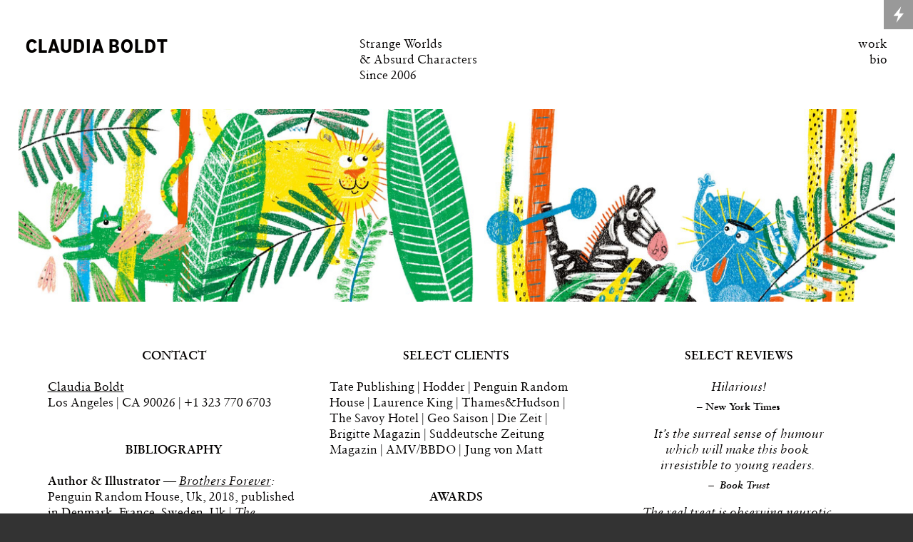

--- FILE ---
content_type: text/html; charset=UTF-8
request_url: https://claudiaboldt.com/bio
body_size: 10308
content:
<!doctype html>
<html lang="en" data-predefined-style="true" data-css-presets="true">
	<head>
		<title>Claudia Boldt</title>

		<meta name="ROBOTS" content="INDEX,FOLLOW">		
		<meta name="description" content="Claudia Boldt 
Author  Illustrator  Teacher  Art director">
		<meta http-equiv="Content-Type" content="text/html; charset=utf-8">
		<meta http-equiv="X-UA-Compatible" content="IE=edge,chrome=1">
		<meta name="viewport" content="initial-scale=1.0, maximum-scale=1.0, user-scalable=no">
				<!-- Twitter Cards -->
		<meta name="twitter:card" content="summary_large_image">
		<meta name="twitter:title" content="Claudia Boldt" />
		<meta name="twitter:description" content="Claudia Boldt 
Author  Illustrator  Teacher  Art director" />
		<meta name="twitter:image" content="https://cortex.persona.co/i/0368ccfe4affef125a14cd7851e74af958ccc205bdf0ac8019abdb4cee778375/social_1460410703.jpg" />

		<!-- Open Graph -->
		<meta property="og:locale" content="en_US" />
		<meta property="og:title" content="Claudia Boldt" />
		<meta property="og:description" content="Claudia Boldt 
Author  Illustrator  Teacher  Art director" />
		<meta property="og:url" content="http://claudiaboldt.com"/>
		<meta property="og:image" content="https://cortex.persona.co/i/0368ccfe4affef125a14cd7851e74af958ccc205bdf0ac8019abdb4cee778375/social_1460410703.jpg" />
		<meta property="og:type" content="website"/>

		

		<link href="//payload.persona.co/favicon/favicon.ico" rel="shortcut icon">
		<link href="/rss" rel="alternate" type="application/rss+xml" title="Claudia Boldt feed">

		<link href="/type/css?family=Sabon:n4,i4,n7,i7|BureauGrotCondensed:n7,n4&21.6.8&" id="" rel="stylesheet" type="text/css" />
<link href="/stylesheet?21.6.8&1537823846" id="member_stylesheet" rel="stylesheet" type="text/css" />
<link href="/_jsapps/api/_css/global.css?21.6.8&" id="" rel="stylesheet" type="text/css" />
<script type="text/json" data-set="defaults">{"route_name":"index","current_offset":0,"current_page":1,"cargo_url":"claudiaboldt","is_domain":true,"is_mobile":false,"is_tablet":false,"is_phone":false,"api_path":"\/\/claudiaboldt.com\/_api","is_editor":false,"route":null,"network":"Persona","is_direct_link":true,"total_projects":"0","join_muid":"2","squeeze_id":"1478926760684415766061974947077562368","design_name":"persona","template_basename":"design"}</script>
<script type="text/json" data-set="DisplayOptions">{"user_id":11139,"pagination_count":24,"header_link_to_index":true,"header_2x":false,"total_projects":0,"thumb_size":{"w":"200","h":"134"},"image_width":1500,"pages_do_not_paginate":false,"following_link_in_nav":true,"tags_in_thumb":true,"title_in_thumb":true,"view_count_in_project":true,"title_in_project":true,"footer_in_project":true,"pages_in_text_nav":true,"projects_in_text_nav":false,"use_sets":null,"sets_open_by_default":null,"sets_can_toggle":null,"sets_one_at_a_time":null,"use_set_links":null,"sets_are_clickable":null,"set_links_position":null,"disable_project_scroll":false,"recent_project_as_start":false,"excerpt_in_thumb":false,"thumbs_below_projects":true,"thumbs_below_pages":false,"lightbox_view":true,"slide_transition":"fade","slide_transition_duration":0.4,"slide_auto_play":{"enabled":false,"delay":"1"},"slide_text_nav":{"enabled":true,"prev":"Previous","slash":"\/","next":"Next image","number_enabled":true,"number_style":"parentheses"},"slide_nav_position":"top","slide_image_position":{"center":true,"responsive":false},"slide_thumbnails":{"enabled":false,"position":"bottom"},"slide_default_thumbs":false,"slide_toggle_thumb_link":{"enabled":true,"title":"Thumbnails"},"resource_url":null,"sticky_pages":null,"slideshow_responsive":false,"slideshow_thumbnails_header":true,"layout_options":{"content_position":"center_cover","content_width":"100","content_margin":"5","main_margin":"2.5","text_alignment":"text_center","vertical_position":"vertical_top","bgcolor":"transparent","WebFontConfig":{"Persona":{"families":{"Sabon":{"variants":["n4","i4","n7","i7"]},"Bureau Grot Condensed":{"variants":["n7","n4"]}}}},"links_orientation":"links_horizontal","viewport_size":"phone","mobile_zoom":"22","mobile_view":"desktop","mobile_padding":"-7.5","mobile_formatting":false,"width_unit":"%","subpagebg":"transparent","lightbox_view":true},"element_sort":{"no-group":[{"name":"Navigation","isActive":true},{"name":"Header Text","isActive":true},{"name":"Content","isActive":true},{"name":"Header Image","isActive":false}]}}</script>
<script type="text/json" data-set="Site">{"id":"11139","direct_link":"http:\/\/claudiaboldt.com","display_url":"claudiaboldt.com","site_url":"claudiaboldt","following_url":"http:\/\/claudiaboldt.com\/following","website_title":"Claudia Boldt","meta_tags":"","meta_description":"","meta_head":"","start_project_id":"287924","css_url":"\/stylesheet","rss_url":"\/rss","js_url":"\/javascript\/claudiaboldt","asset_path":"\/\/assets.cdn.persona.co\/2\/1478926760684415766061974947077562368","favicon_url":"\/\/payload.persona.co\/favicon\/favicon.ico","home_url":"https:\/\/persona.co","profile_url":"\/\/payload.persona.co\/assets\/images\/default-avatar.png","profile_width":0,"profile_height":0,"social_image_url":"https:\/\/cortex.persona.co\/i\/0368ccfe4affef125a14cd7851e74af958ccc205bdf0ac8019abdb4cee778375\/social_1460410703.jpg","social_width":905,"social_height":580,"social_description":"Claudia Boldt \nAuthor  Illustrator  Teacher  Art director","social_has_image":true,"social_has_description":true,"custom_html":"<customhtml><\/customhtml>","filter":null,"is_editor":false,"is_demo":false,"use_hi_res":false,"show_backstage_icon":true,"files":{"Images2016_127.jpg":"https:\/\/files.persona.co\/11139\/Images2016_127.jpg?1489505739"},"resource_url":"claudiaboldt.com\/_api\/v0\/site\/11139"}</script>
<script type="text/json" data-set="Assets">false</script>
<script type="text/json" data-set="ProjectDetail">{"id":288086,"site_id":"11139","link_url":"0","project_url":"bio","direct_link":"http:\/\/claudiaboldt.com\/bio","type":"page","link_target":"_blank","title":"bio","title_no_html":"bio","show_title":true,"display":false,"content":"<div grid-row=\"\" grid-pad=\"2\" grid-gutter=\"4\" grid-responsive=\"\">\n\t<div grid-col=\"x9\" grid-pad=\"3\" class=\"\"><sup><b><h1><div style=\"text-align: left;\"><a href=\"hello-1\" rel=\"history\">CLAUDIA BOLDT<\/a><\/div><\/h1><\/b><\/sup><\/div>\n\t<div grid-col=\"x5\" grid-pad=\"3\"><sup><small><\/small><\/sup><\/div>\n\t<div grid-col=\"x11\" grid-pad=\"3\" class=\"\"><sup><div style=\"text-align: left;\"><small>Strange Worlds <br>&amp; Absurd Characters <br>Since 2006<\/small><\/div><\/sup><\/div>\n<div grid-col=\"x5\" grid-pad=\"3\" class=\"\"><sup><div style=\"text-align: right\"><a href=\"work\" rel=\"history\">work<\/a><br>\n<a href=\"bio\" rel=\"history\">bio<\/a><\/div><\/sup><\/div><\/div><div grid-row=\"\" grid-pad=\"0\" grid-gutter=\"3\" grid-responsive=\"\">\n\n\t<div grid-col=\"x12\" grid-pad=\"0\" class=\"\"><div class=\"slideshow\" data-slick=\"%7B%22autoplay%22%3Atrue%2C%22autoplaySpeed%22%3A3000%2C%22speed%22%3A500%2C%22textNav%22%3Afalse%2C%22fade%22%3Afalse%7D\"><\/div><img width=\"2500\" height=\"549\" width_o=\"2500\" height_o=\"549\" src_o=\"https:\/\/cortex.persona.co\/t\/original\/i\/8b051bf420a4cba686780d5dea1695017d23047a02454a231197fd07853caaf5\/BoldtWald_v2.jpg\" data-mid=\"540422\" border=\"0\" \/><br>\n<\/div>\n\n\n<\/div>\n\t\t\t\t\t    \t\t<div grid-row=\"\" grid-pad=\"3\" grid-gutter=\"3\" grid-responsive=\"\"><div grid-col=\"x10\" grid-pad=\"3\" class=\"\"><div style=\"text-align: center;\"><small><b>CONTACT<\/b><\/small><br>\n<br>\n<div style=\"text-align: left;\"><small><a href=\"mailto: hello@claudiaboldt.com\">Claudia Boldt<\/a> <br>\nLos Angeles | CA 90026 | +1 323 770 6703<\/small><br><\/div><br>\n<br>\n<small><b>BIBLIOGRAPHY<\/b><\/small><\/div><small><b><\/b><br>\n<\/small><div style=\"text-align: left;\"><b><small><b>Author &amp; Illustrator \u2014<\/b> <\/small><\/b><small><i><a href=\"Brothers\" rel=\"history\"><i>Brothers Forever<\/i><\/a>:<\/i> Penguin Random House, Uk, 2018, published in Denmark, France, Sweden, Uk | <i><a href=\"Mystery\" rel=\"history\"><i>The Mystery of the Missing Cake<\/i><\/a>: <\/i>Tate Publishing, Uk, 2017, published in Uk\/Usa, Italy, Korea, Sweden | <i><a href=\"Outfoxed\" rel=\"history\"><i>Outfoxed<\/i><\/a>: <\/i>Tate Publishing, Uk, 2016, published in Usa\/Uk, China, France, Germany, Italy, Japan, Korea, Russia, Spain, Sweden, Taiwan | <i>Tierisch tolle Typen:<\/i> Nord S\u00fcd Verlag, Switzerland, 2014, publihsed in Usa\/Uk | <i><a href=\"Melvin\" rel=\"history\"><i>Melvin, the unluckiest Monkey in the World<\/i><\/a>: <\/i>Tate Publishing, Uk, 2013, published in Uk\/Usa, France, Korea |<a href=\"Bertie\" rel=\"history\"><i>You\u2018re a Rude Pig, Bertie!<\/i><\/a><i>: <\/i>Jonathan Cape\/Random House, Uk, 2013, published in Usa, Denmark | <i>Odd Dog:<\/i> Jonathan Cape\/Random House, Uk, 2011, Oublished in Uk, Usa, Switzerland | <i>UUGGHH!: <\/i>Child\u2018s Play, Uk, 2011, published in Usa, Australia | <i>Star Gazers, Skyscrapers &amp; extraordinary Sausages: <\/i>Child\u2018s Play, Uk, 2010, published in Usa, Australia<br>\n<br>\n\n<b>Illustrator \u2014 <\/b><\/small><i><small><i><a href=\"animal\" rel=\"history\"><i>Animalicious<\/i><\/a>:<\/i> <\/small><\/i><small>Penguin Random House, US, 2019, 32-page picture book <i>| The Ghosts Go Marching: <\/i>Penguin Random House, US, 2019, 24-page boardbook | <i><a href=\"Frogs\" rel=\"history\"><i>Lots of Frogs<\/i><\/a>: <\/i>Hodder\/Hachette, Uk, 2018, 32-page picture book <i>| <a href=\"Name\" rel=\"history\"><i>My Little Monster Name<\/i><\/a>: <\/i>Wonderbly, Uk, 2018, personalised picture book <i>| <a href=\"Archilapin\" rel=\"history\"><i>Les grandes Questions d\u2018Archilapin<\/i><\/a>: <\/i>Autrement, France, 2014, 80-page non-fiction book. | <i>Herr Erwin und sein blauer Hund: Baumhaus: <\/i>Bastei L\u00fcbbe, Germany, 2011, chapter book.<br>\n<br>\n<b>Author &amp; Art director \u2014 <\/b> <i><a href=\"Think\" rel=\"history\"><i>Think and Make like an Artist<\/i><\/a>:<\/i> Thames and Hudson, Uk, 2017, activity book created in collaboration with Eleanor Meredith, published in the Uk, Usa, China, France, Korea, Finland, Spain, Netherlands.<\/small><\/div><\/div>\n\t<div grid-col=\"x10\" grid-pad=\"3\" class=\"\"><div style=\"text-align: center\"><small><b>SELECT CLIENTS<\/b><\/small><br><\/div>\n<br>\n<div style=\"text-align: left\"><small>Tate Publishing | Hodder | Penguin Random House | Laurence King | Thames&amp;Hudson | The Savoy Hotel | Geo Saison | Die Zeit | Brigitte Magazin | S\u00fcddeutsche Zeitung Magazin | AMV\/BBDO | Jung von Matt<\/small><br><\/div>\n\n\n<br>\n<div style=\"text-align: center;\"><br>\n<small><b>AWARDS<\/b><\/small><\/div>\n<br>\n<div style=\"text-align: left\"><small>Award of Excellence Bologna Illustrators Exhibition | Booktrust Best New Illustrators | The White Raven | Academy of British Cover Design Award | British Book Design and Production Award<\/small><\/div><br>\n<br>\n<div style=\"text-align: center\"><small><b>PUBLICATIONS<\/b><\/small><\/div><small>\n<br>\n<i><\/i><\/small><div style=\"text-align: left\"><small><i>1,000 Illustrations for Children:<\/i> Quarry Books, Usa | <i>Something about the Author (SATA) Volume 28:<\/i> Gale\/Cengage Learning, Usa | <i>100 Wege einen Vogel zu malen <\/i>Verlag Hermann Schmidt, Germany<i> | Children\u2018s Picturebooks: The Art of Visual Storytelling: <\/i>Laurence King, London | <i>Images 34 \u2014The best of British contemporary Illustration:<\/i> AOI, London | <i>3x3 Illustration Directory 10:<\/i> New York | <i>Bologna Children\u2018s Book Fair Illustration Annual | 3x3 Illustration Annual No 6:<\/i> New York | <i>Illustrative Catalogue:<\/i> Berlin | <i>Print is Dead. Long Live Print: The World's Best Independent Magazines: <\/i>Prestel, London | <i>Images 33 \u2014 The best of British contemporary Illustration:<\/i> AOI, London<\/small><\/div><br>\n<br>\n<div style=\"text-align: center\"><small><b><small><small><b>EDUCATION<\/b><br>\n<br>\n<\/small><\/small><\/b><\/small><div style=\"text-align: left;\"><small>Professional Program in Screenwriting, UCLA, Los Angeles | MA Screenwriting, UCL, London | MA Illustration, Kingston University, London | MA European Design with distinction, Glasgow School of Art \/ Exchange years to KISD, Cologne and ENSCI, Les Ateliers, Paris<\/small><br>\n<br>\n<br>\n<div style=\"text-align: center\"><small><b><small><small><b>WORKSHOP TITLES<\/b><\/small><\/small><\/b><\/small><br><\/div>\n<br><ul><li>\nMake your own newspaper<br><\/li><li>\n\nMake your own picture book<br><\/li><li>\n\nEditorial illustration<br><\/li><li>\n\nCharacter design<br><\/li><li>\n\nRiso printing<br><\/li><li>\n\nFoam board printing<br><\/li><li>\n\nGiant chalk game of consequences<br><\/li><li>\n\nSave the bee day<br><\/li><li>\n\nAlphabet prints<br><\/li><li>\n\nKite constructing<br><\/li><li>\n\nBadge making <br><\/li><li>\n\nPoster designing<br><\/li><\/ul>\n<\/div><\/div><small><\/small><\/div><div grid-col=\"x10\" grid-pad=\"3\" class=\"\"><small><\/small><b>SELECT REVIEWS<\/b><br>\n<br>\n<div style=\"text-align: left;\"><div style=\"text-align: center\"><i>Hilarious!<\/i><\/div>\n<div style=\"text-align: center\"><b><sub>\u2013 New York Times<\/sub><\/b><br><\/div>\n<br>\n<div style=\"text-align: left;\"><div style=\"text-align: center;\"><i>It\u2019s the surreal sense of humour <br>\nwhich will make this book&nbsp;<br>\nirresistible to young readers.&nbsp;<\/i>\n<br>\n<b><i><sub>\u2013&nbsp; Book Trust<\/sub><\/i><\/b><\/div><\/div><br>\n<div style=\"text-align: center;\"><i>The real treat is observing neurotic, <br>\nslit-eyed Peanut and oblivious, <br>\nwide-eyed Milo,&nbsp;both of whom are <br>\ncompletely huggable.<\/i><br>\n<b><sub>\u2013 &nbsp;Booklist<\/sub><\/b><br>\n<br>\n<i>Playful, lino-cut print illustrations <br>perfectly express the dogs\u2019 personalities.<br><\/i>\n<sub><b>\u2013 Kirkus Review<\/b><\/sub><br>\n<br><\/div><\/div><br>\n<small><small><b>EXHIBITIONS<\/b><br><\/small><\/small><small><small>\n<br>\n<\/small><\/small><div style=\"text-align: left\"><small>Bologna Children\u2018s Book Fair Illustrator Exhibition, selected for travelling Japan | Dare London | AMV\/BBDO London | DDB London | Booktrust Best New Illustrators Award, London | Brothers &amp; Sisters, London | Images 34, Association of Illustrators, London, selected for travelling Britain | Illustrative, Berlin | Images 33, Association of Illustrators, London, selected for travelling Britain | London Transport Museum and Association of Illustrators | Bodhi Gallery, London | Illustrative, Z\u00fcrich<\/small><\/div><small><small><br>\n<br>\n<b>SELECT TEACHING<\/b>\n<br><\/small><\/small><div style=\"text-align: left\"><small><small><br>\n<\/small><\/small><small>Worcester University | University for the Creative Arts Farnham | Tate Liverpool Literary Festival | South Ken Kids Festival at the French Institute | Ditchling Museum of Art + Craft | Pick Me Up at Somerset House | East London Comic Festival | Association of Illustrators | London Book Fair\/Book Trust | The National Portrait Gallery, London |&nbsp;Muenchner Stadtbibliothek |&nbsp;Greenwhich Book Fest<\/small><br><\/div>\n<br>\n<br>\n<b>TALKS<\/b><br>\n<br><ul><li><div style=\"text-align: left\"><span style=\"font-size: 1.8rem; letter-spacing: 0px; background-color: transparent;\">Breaking into the industry<\/span><\/div><\/li><li><div style=\"text-align: left\">\n\nWorking as an illustrator<br><\/div><\/li><li><div style=\"text-align: left\">\n\nThe making of a picture book<\/div><br><\/li><\/ul>\n<small><br>\n<\/small><div style=\"text-align: left\"><\/div>\n<small><\/small><div style=\"text-align: left;\"><small>copyright \u00a9 2018, claudia Boldt. all rights reserved.<\/small><\/div><div style=\"text-align: left\"><small><\/small><\/div><small><br>\n<br>\n<\/small><\/div><\/div><div grid-row=\"\" grid-pad=\"0\" grid-gutter=\"0\" grid-responsive=\"\"><div grid-col=\"x12\" grid-pad=\"0\"><\/div><\/div><br>\n<br>","content_no_html":"\n\tCLAUDIA BOLDT\n\t\n\tStrange Worlds &amp; Absurd Characters Since 2006\nwork\nbio\n\n\t{image 7}\n\n\n\n\n\t\t\t\t\t    \t\tCONTACT\n\nClaudia Boldt \nLos Angeles | CA 90026 | +1 323 770 6703\n\nBIBLIOGRAPHY\nAuthor &amp; Illustrator \u2014 Brothers Forever: Penguin Random House, Uk, 2018, published in Denmark, France, Sweden, Uk | The Mystery of the Missing Cake: Tate Publishing, Uk, 2017, published in Uk\/Usa, Italy, Korea, Sweden | Outfoxed: Tate Publishing, Uk, 2016, published in Usa\/Uk, China, France, Germany, Italy, Japan, Korea, Russia, Spain, Sweden, Taiwan | Tierisch tolle Typen: Nord S\u00fcd Verlag, Switzerland, 2014, publihsed in Usa\/Uk | Melvin, the unluckiest Monkey in the World: Tate Publishing, Uk, 2013, published in Uk\/Usa, France, Korea |You\u2018re a Rude Pig, Bertie!: Jonathan Cape\/Random House, Uk, 2013, published in Usa, Denmark | Odd Dog: Jonathan Cape\/Random House, Uk, 2011, Oublished in Uk, Usa, Switzerland | UUGGHH!: Child\u2018s Play, Uk, 2011, published in Usa, Australia | Star Gazers, Skyscrapers &amp; extraordinary Sausages: Child\u2018s Play, Uk, 2010, published in Usa, Australia\n\n\nIllustrator \u2014 Animalicious: Penguin Random House, US, 2019, 32-page picture book | The Ghosts Go Marching: Penguin Random House, US, 2019, 24-page boardbook | Lots of Frogs: Hodder\/Hachette, Uk, 2018, 32-page picture book | My Little Monster Name: Wonderbly, Uk, 2018, personalised picture book | Les grandes Questions d\u2018Archilapin: Autrement, France, 2014, 80-page non-fiction book. | Herr Erwin und sein blauer Hund: Baumhaus: Bastei L\u00fcbbe, Germany, 2011, chapter book.\n\nAuthor &amp; Art director \u2014  Think and Make like an Artist: Thames and Hudson, Uk, 2017, activity book created in collaboration with Eleanor Meredith, published in the Uk, Usa, China, France, Korea, Finland, Spain, Netherlands.\n\tSELECT CLIENTS\n\nTate Publishing | Hodder | Penguin Random House | Laurence King | Thames&amp;Hudson | The Savoy Hotel | Geo Saison | Die Zeit | Brigitte Magazin | S\u00fcddeutsche Zeitung Magazin | AMV\/BBDO | Jung von Matt\n\n\n\n\nAWARDS\n\nAward of Excellence Bologna Illustrators Exhibition | Booktrust Best New Illustrators | The White Raven | Academy of British Cover Design Award | British Book Design and Production Award\n\nPUBLICATIONS\n\n1,000 Illustrations for Children: Quarry Books, Usa | Something about the Author (SATA) Volume 28: Gale\/Cengage Learning, Usa | 100 Wege einen Vogel zu malen Verlag Hermann Schmidt, Germany | Children\u2018s Picturebooks: The Art of Visual Storytelling: Laurence King, London | Images 34 \u2014The best of British contemporary Illustration: AOI, London | 3x3 Illustration Directory 10: New York | Bologna Children\u2018s Book Fair Illustration Annual | 3x3 Illustration Annual No 6: New York | Illustrative Catalogue: Berlin | Print is Dead. Long Live Print: The World's Best Independent Magazines: Prestel, London | Images 33 \u2014 The best of British contemporary Illustration: AOI, London\n\nEDUCATION\n\nProfessional Program in Screenwriting, UCLA, Los Angeles | MA Screenwriting, UCL, London | MA Illustration, Kingston University, London | MA European Design with distinction, Glasgow School of Art \/ Exchange years to KISD, Cologne and ENSCI, Les Ateliers, Paris\n\n\nWORKSHOP TITLES\n\nMake your own newspaper\n\nMake your own picture book\n\nEditorial illustration\n\nCharacter design\n\nRiso printing\n\nFoam board printing\n\nGiant chalk game of consequences\n\nSave the bee day\n\nAlphabet prints\n\nKite constructing\n\nBadge making \n\nPoster designing\nSELECT REVIEWS\n\nHilarious!\n\u2013 New York Times\n\nIt\u2019s the surreal sense of humour \nwhich will make this book&nbsp;\nirresistible to young readers.&nbsp;\n\n\u2013&nbsp; Book Trust\nThe real treat is observing neurotic, \nslit-eyed Peanut and oblivious, \nwide-eyed Milo,&nbsp;both of whom are \ncompletely huggable.\n\u2013 &nbsp;Booklist\n\nPlayful, lino-cut print illustrations perfectly express the dogs\u2019 personalities.\n\u2013 Kirkus Review\n\nEXHIBITIONS\n\nBologna Children\u2018s Book Fair Illustrator Exhibition, selected for travelling Japan | Dare London | AMV\/BBDO London | DDB London | Booktrust Best New Illustrators Award, London | Brothers &amp; Sisters, London | Images 34, Association of Illustrators, London, selected for travelling Britain | Illustrative, Berlin | Images 33, Association of Illustrators, London, selected for travelling Britain | London Transport Museum and Association of Illustrators | Bodhi Gallery, London | Illustrative, Z\u00fcrich\n\nSELECT TEACHING\n\nWorcester University | University for the Creative Arts Farnham | Tate Liverpool Literary Festival | South Ken Kids Festival at the French Institute | Ditchling Museum of Art + Craft | Pick Me Up at Somerset House | East London Comic Festival | Association of Illustrators | London Book Fair\/Book Trust | The National Portrait Gallery, London |&nbsp;Muenchner Stadtbibliothek |&nbsp;Greenwhich Book Fest\n\n\nTALKS\nBreaking into the industry\n\nWorking as an illustrator\n\nThe making of a picture book\n\n\ncopyright \u00a9 2018, claudia Boldt. all rights reserved.\n\n\n","content_partial_html":"\n\t<b><h1><a href=\"hello-1\" rel=\"history\">CLAUDIA BOLDT<\/a><\/h1><\/b>\n\t\n\tStrange Worlds <br>&amp; Absurd Characters <br>Since 2006\n<a href=\"work\" rel=\"history\">work<\/a><br>\n<a href=\"bio\" rel=\"history\">bio<\/a>\n\n\t<img width=\"2500\" height=\"549\" width_o=\"2500\" height_o=\"549\" src_o=\"https:\/\/cortex.persona.co\/t\/original\/i\/8b051bf420a4cba686780d5dea1695017d23047a02454a231197fd07853caaf5\/BoldtWald_v2.jpg\" data-mid=\"540422\" border=\"0\" \/><br>\n\n\n\n\n\t\t\t\t\t    \t\t<b>CONTACT<\/b><br>\n<br>\n<a href=\"mailto: hello@claudiaboldt.com\">Claudia Boldt<\/a> <br>\nLos Angeles | CA 90026 | +1 323 770 6703<br><br>\n<br>\n<b>BIBLIOGRAPHY<\/b><b><\/b><br>\n<b><b>Author &amp; Illustrator \u2014<\/b> <\/b><i><a href=\"Brothers\" rel=\"history\"><i>Brothers Forever<\/i><\/a>:<\/i> Penguin Random House, Uk, 2018, published in Denmark, France, Sweden, Uk | <i><a href=\"Mystery\" rel=\"history\"><i>The Mystery of the Missing Cake<\/i><\/a>: <\/i>Tate Publishing, Uk, 2017, published in Uk\/Usa, Italy, Korea, Sweden | <i><a href=\"Outfoxed\" rel=\"history\"><i>Outfoxed<\/i><\/a>: <\/i>Tate Publishing, Uk, 2016, published in Usa\/Uk, China, France, Germany, Italy, Japan, Korea, Russia, Spain, Sweden, Taiwan | <i>Tierisch tolle Typen:<\/i> Nord S\u00fcd Verlag, Switzerland, 2014, publihsed in Usa\/Uk | <i><a href=\"Melvin\" rel=\"history\"><i>Melvin, the unluckiest Monkey in the World<\/i><\/a>: <\/i>Tate Publishing, Uk, 2013, published in Uk\/Usa, France, Korea |<a href=\"Bertie\" rel=\"history\"><i>You\u2018re a Rude Pig, Bertie!<\/i><\/a><i>: <\/i>Jonathan Cape\/Random House, Uk, 2013, published in Usa, Denmark | <i>Odd Dog:<\/i> Jonathan Cape\/Random House, Uk, 2011, Oublished in Uk, Usa, Switzerland | <i>UUGGHH!: <\/i>Child\u2018s Play, Uk, 2011, published in Usa, Australia | <i>Star Gazers, Skyscrapers &amp; extraordinary Sausages: <\/i>Child\u2018s Play, Uk, 2010, published in Usa, Australia<br>\n<br>\n\n<b>Illustrator \u2014 <\/b><i><i><a href=\"animal\" rel=\"history\"><i>Animalicious<\/i><\/a>:<\/i> <\/i>Penguin Random House, US, 2019, 32-page picture book <i>| The Ghosts Go Marching: <\/i>Penguin Random House, US, 2019, 24-page boardbook | <i><a href=\"Frogs\" rel=\"history\"><i>Lots of Frogs<\/i><\/a>: <\/i>Hodder\/Hachette, Uk, 2018, 32-page picture book <i>| <a href=\"Name\" rel=\"history\"><i>My Little Monster Name<\/i><\/a>: <\/i>Wonderbly, Uk, 2018, personalised picture book <i>| <a href=\"Archilapin\" rel=\"history\"><i>Les grandes Questions d\u2018Archilapin<\/i><\/a>: <\/i>Autrement, France, 2014, 80-page non-fiction book. | <i>Herr Erwin und sein blauer Hund: Baumhaus: <\/i>Bastei L\u00fcbbe, Germany, 2011, chapter book.<br>\n<br>\n<b>Author &amp; Art director \u2014 <\/b> <i><a href=\"Think\" rel=\"history\"><i>Think and Make like an Artist<\/i><\/a>:<\/i> Thames and Hudson, Uk, 2017, activity book created in collaboration with Eleanor Meredith, published in the Uk, Usa, China, France, Korea, Finland, Spain, Netherlands.\n\t<b>SELECT CLIENTS<\/b><br>\n<br>\nTate Publishing | Hodder | Penguin Random House | Laurence King | Thames&amp;Hudson | The Savoy Hotel | Geo Saison | Die Zeit | Brigitte Magazin | S\u00fcddeutsche Zeitung Magazin | AMV\/BBDO | Jung von Matt<br>\n\n\n<br>\n<br>\n<b>AWARDS<\/b>\n<br>\nAward of Excellence Bologna Illustrators Exhibition | Booktrust Best New Illustrators | The White Raven | Academy of British Cover Design Award | British Book Design and Production Award<br>\n<br>\n<b>PUBLICATIONS<\/b>\n<br>\n<i><\/i><i>1,000 Illustrations for Children:<\/i> Quarry Books, Usa | <i>Something about the Author (SATA) Volume 28:<\/i> Gale\/Cengage Learning, Usa | <i>100 Wege einen Vogel zu malen <\/i>Verlag Hermann Schmidt, Germany<i> | Children\u2018s Picturebooks: The Art of Visual Storytelling: <\/i>Laurence King, London | <i>Images 34 \u2014The best of British contemporary Illustration:<\/i> AOI, London | <i>3x3 Illustration Directory 10:<\/i> New York | <i>Bologna Children\u2018s Book Fair Illustration Annual | 3x3 Illustration Annual No 6:<\/i> New York | <i>Illustrative Catalogue:<\/i> Berlin | <i>Print is Dead. Long Live Print: The World's Best Independent Magazines: <\/i>Prestel, London | <i>Images 33 \u2014 The best of British contemporary Illustration:<\/i> AOI, London<br>\n<br>\n<b><b>EDUCATION<\/b><br>\n<br>\n<\/b>Professional Program in Screenwriting, UCLA, Los Angeles | MA Screenwriting, UCL, London | MA Illustration, Kingston University, London | MA European Design with distinction, Glasgow School of Art \/ Exchange years to KISD, Cologne and ENSCI, Les Ateliers, Paris<br>\n<br>\n<br>\n<b><b>WORKSHOP TITLES<\/b><\/b><br>\n<br><ul><li>\nMake your own newspaper<br><\/li><li>\n\nMake your own picture book<br><\/li><li>\n\nEditorial illustration<br><\/li><li>\n\nCharacter design<br><\/li><li>\n\nRiso printing<br><\/li><li>\n\nFoam board printing<br><\/li><li>\n\nGiant chalk game of consequences<br><\/li><li>\n\nSave the bee day<br><\/li><li>\n\nAlphabet prints<br><\/li><li>\n\nKite constructing<br><\/li><li>\n\nBadge making <br><\/li><li>\n\nPoster designing<br><\/li><\/ul>\n<b>SELECT REVIEWS<\/b><br>\n<br>\n<i>Hilarious!<\/i>\n<b>\u2013 New York Times<\/b><br>\n<br>\n<i>It\u2019s the surreal sense of humour <br>\nwhich will make this book&nbsp;<br>\nirresistible to young readers.&nbsp;<\/i>\n<br>\n<b><i>\u2013&nbsp; Book Trust<\/i><\/b><br>\n<i>The real treat is observing neurotic, <br>\nslit-eyed Peanut and oblivious, <br>\nwide-eyed Milo,&nbsp;both of whom are <br>\ncompletely huggable.<\/i><br>\n<b>\u2013 &nbsp;Booklist<\/b><br>\n<br>\n<i>Playful, lino-cut print illustrations <br>perfectly express the dogs\u2019 personalities.<br><\/i>\n<b>\u2013 Kirkus Review<\/b><br>\n<br><br>\n<b>EXHIBITIONS<\/b><br>\n<br>\nBologna Children\u2018s Book Fair Illustrator Exhibition, selected for travelling Japan | Dare London | AMV\/BBDO London | DDB London | Booktrust Best New Illustrators Award, London | Brothers &amp; Sisters, London | Images 34, Association of Illustrators, London, selected for travelling Britain | Illustrative, Berlin | Images 33, Association of Illustrators, London, selected for travelling Britain | London Transport Museum and Association of Illustrators | Bodhi Gallery, London | Illustrative, Z\u00fcrich<br>\n<br>\n<b>SELECT TEACHING<\/b>\n<br><br>\nWorcester University | University for the Creative Arts Farnham | Tate Liverpool Literary Festival | South Ken Kids Festival at the French Institute | Ditchling Museum of Art + Craft | Pick Me Up at Somerset House | East London Comic Festival | Association of Illustrators | London Book Fair\/Book Trust | The National Portrait Gallery, London |&nbsp;Muenchner Stadtbibliothek |&nbsp;Greenwhich Book Fest<br>\n<br>\n<br>\n<b>TALKS<\/b><br>\n<br><ul><li><span style=\"font-size: 1.8rem; letter-spacing: 0px; background-color: transparent;\">Breaking into the industry<\/span><\/li><li>\n\nWorking as an illustrator<br><\/li><li>\n\nThe making of a picture book<br><\/li><\/ul>\n<br>\n\ncopyright \u00a9 2018, claudia Boldt. all rights reserved.<br>\n<br>\n<br>\n<br>","date":false,"bgcolor":null,"sort":30,"images":[{"id":532398,"project_id":288086,"image_ref":"{image 1}","name":"ClaudiaBoldt_15_2500px.jpg","hash":"657581ce58503fa4ec6ae8f693186c9ee1f6d3f87705223233fb7bcc47623ec7","width":2500,"height":1476},{"id":540400,"project_id":288086,"image_ref":"{image 2}","name":"ClaudiaBoldt_Me_2.jpg","hash":"efff402db8fd4724b78419feb84d51674089fc5b23e2fe969014804280ec7471","width":2500,"height":956},{"id":540402,"project_id":288086,"image_ref":"{image 3}","name":"ClaudiaBoldt_Me_3.jpg","hash":"506f7091657646c03f768acf6fd8815acb37c15f9dfb6468df8d4cc9c3c0640a","width":2500,"height":956},{"id":540404,"project_id":288086,"image_ref":"{image 4}","name":"ClaudiaBoldt_Me_4.jpg","hash":"e8410d552510e25225b3b0d746eff48439e2850fac4b1b43cd26dae619d55952","width":2500,"height":956},{"id":540405,"project_id":288086,"image_ref":"{image 5}","name":"ClaudiaBoldt_Me_5.jpg","hash":"a3d122579a2572ea7f6039aaeeae73d06d4c0f979ca07dc9ef34b23eca088149","width":2500,"height":956},{"id":540418,"project_id":288086,"image_ref":"{image 6}","name":"BoldtWald.jpg","hash":"9a8dc1b39b65cce02071efe38f076b600d91baee6a23b4444a5a70b8c042fc87","width":2500,"height":549},{"id":540422,"project_id":288086,"image_ref":"{image 7}","name":"BoldtWald_v2.jpg","hash":"8b051bf420a4cba686780d5dea1695017d23047a02454a231197fd07853caaf5","width":2500,"height":549}]}</script>
<script type="text/json" data-set="BackdropSettings">{"bg_color":"#fff","requires_webgl":false,"plugin_id":18}</script>
<script type="text/json" data-set="GlobalSettings">{"active_plugin_path":"solidcolor","upload_id":28128,"active_plugin_id":18}</script>
<script type="text/json" data-set="Images">[{"id":16517,"project_id":28128,"image_ref":"{image 1}","name":"ClaudiaBoldt_96_2500px.jpg","hash":"5b659dde0bdbf4d21ea75f8928525330edaf58a87237966876905d819b21c84c","width":2500,"height":1476,"sort":"0"}]</script>
<script type="text/json" data-set="PresetImages">[{"image":"\/\/cortex.persona.co\/t\/original\/i\/aa805763577d300d05ba6ce5a2cb03b65c9a48ae6981d1b2f963e4833b4e1419\/greta1.jpg"},{"image":"\/\/cortex.persona.co\/t\/original\/i\/a151e2ded30c5ef3995b4395e5922c99d314049ee9d10d5b2c2d79c7ae29c889\/chet45634.jpg"},{"image":"\/\/cortex.persona.co\/t\/original\/i\/455be3c6659210690da2a132677ae63d33b17650b45dc7351fa01a4f1120518e\/homer.jpg"},{"image":"\/\/cortex.persona.co\/t\/original\/i\/a453233a1fd168a6fef6b1e390985e33123334b955e0f5db8f8789adf2edf8bf\/cooper11_4.jpg"},{"image":"\/\/cortex.persona.co\/w\/200\/i\/3c5756e8e779f828b20cfb84eedd8f04bdb765af3acd3ad54e6e68f5b375eec5\/hal2.jpg"},{"image":"\/\/cortex.persona.co\/t\/original\/i\/9a5fd5c435e056d5af234b8a49c3ce7d26e8055545fd8d338d0e1011c02fca27\/Gollum2.jpg"},{"image":"\/_jsapps\/backdrop\/video\/assets\/icon-image.svg"},{"image":"\/\/cortex.persona.co\/t\/original\/i\/2782371f300ff3846b5fc9aa3ed8a8f51d20649a9ceb70f5613b87ebad51781e\/abramovic4_1.jpg"},{"image":"\/\/cortex.persona.co\/w\/1000\/i\/975ab6a178c2128e5fb9f57b0c697f59370f9899a0cdd5df9073d1c70db1b693\/andy0.jpg"},{"image":"\/\/cortex.persona.co\/w\/1500\/i\/5f19cf987de9f32a0d3e20e13e2f558b1eca2b166357342eedfd97a9756a28ce\/sid3.jpg"},{"image":"\/\/cortex.persona.co\/w\/1000\/i\/311d582eecb0aad0416556aa607926eb5f3fffbef18bfb9577f0bce5b8bcb1de\/strangelove.jpeg"},{"image":"\/\/cortex.persona.co\/t\/original\/i\/859468427edfd78fb8b85c6994d8dadbc85e0d2ca77016d69e552321e2f652d7\/lolita_1.jpg"},{"image":"\/\/cortex.persona.co\/w\/1000\/i\/4ed8ff1b8842bee529aa68a5304ec2b87e6ab1dffe83ce7e92e01f69a0b9954d\/1.jpg"},{"image":"\/\/cortex.persona.co\/w\/1000\/i\/fbc39a34d9ec93266ecfad71d4b4188962698caae66c9adef01d23d4024217ed\/0_1.jpg"},{"image":"\/\/cortex.persona.co\/t\/original\/i\/d950651008b588bf7eb8c6ac35f825b8d175e9d0f2ca392a5b330adf53fe1ce9\/white_8.jpg"},{"image":"\/\/cortex.persona.co\/t\/original\/i\/9a533dd9ae28b96237ed339fc9be2235d2db8ef74287d3fb9c65a73b0226c789\/grace13.jpg"},{"image":"\/\/cortex.persona.co\/t\/original\/i\/ce2a7e307a6872e2b988f07441a3a37b97d4eef54e7bce8a6bad8ba52d472463\/udokier2.jpg"},{"image":"\/\/cortex.persona.co\/t\/original\/i\/868a2efb2b1d32b61ecb183a731b8bde5d0951235f19b6715961373512b27534\/carel1.jpg"},{"image":"\/\/cortex.persona.co\/w\/1250\/i\/868a2efb2b1d32b61ecb183a731b8bde5d0951235f19b6715961373512b27534\/carel1.jpg"},{"image":"\/\/cortex.persona.co\/t\/original\/i\/ea01ff6ab7d2abae3746bdaaffb22a934cb9f357415dcc9dc5a33474bf0f4b13\/TwinPeaks_CarelStruycken.jpg"},{"image":"http:\/\/payload8.cargocollective.com\/1\/5\/180891\/2466545\/tumblr_nbpyamcuFN1tf8vylo1_1280.png"},{"image":"\/\/cortex.persona.co\/t\/original\/i\/a8880fe0eaf0bf8bbd0657c75506c182e69068326d186799d2b2ed184e601e32\/frida_1000.jpg"},{"image":"\/\/cortex.persona.co\/w\/200\/i\/5f1d38a7ba4756446a9989e3364a177ab57a4f8d75998740c9ad9ccfd717d7ef\/ava.jpg"},{"image":"\/_jsapps\/backdrop\/kaleidoscope\/assets\/default.jpg"},{"image":"\/\/cortex.persona.co\/w\/200\/i\/9e2c4640776bd474feac27ceb2f59c6eb1dc1dfe00d017a3620940daeb604d71\/3022472-inline-i-1-always-be-squinching.jpg"},{"image":"\/\/cortex.persona.co\/t\/original\/i\/cd8acd3610d388009d8bc4ba313de4111a58ddec0e92725ddd929faca99873f3\/psycho3.jpg"},{"image":"\/\/cortex.persona.co\/w\/1000\/i\/cd8acd3610d388009d8bc4ba313de4111a58ddec0e92725ddd929faca99873f3\/psycho3.jpg"},{"image":"\/\/payload.persona.co\/1\/0\/222\/950\/candydarling_1000.jpg"},{"image":"\/\/cortex.persona.co\/t\/original\/i\/ee181cde955b8e6b2c3974a5537885d4c62072fbfe38c5376f5d9bb0d5937e22\/patti55.jpg"},{"image":"\/\/cortex.persona.co\/w\/200\/i\/ee181cde955b8e6b2c3974a5537885d4c62072fbfe38c5376f5d9bb0d5937e22\/patti55.jpg"},{"image":"\/\/cortex.persona.co\/t\/original\/i\/96eb3f0adbc5099eae60e58566e9b31993cdae9833b7a6576745273c91ae5447\/candy4.jpg"},{"image":"\/\/cortex.persona.co\/w\/1000\/i\/84cfbc22dd56ce42dbb7185353ab19bb1313407c74b817a9f39bb1c3ee01e74d\/candydarling.jpg"},{"image":"\/\/payload.persona.co\/assets\/backdrop\/video\/icon-image.svg"},{"image":"\/\/cortex.persona.co\/t\/webgl\/w\/1024\/i\/67c7671a18cd1be094b6d6c51052603201989ca8342d1c26a88ec275e5ba706a\/snowden-12.jpeg"}]</script>
<script type="text/x-handlebars-template" id="loading_animation"><div class="loading_animation pulsing <%= extra_class %> {{ extra_class }}"><div></div></div></script>
<script src="//payload.persona.co/libs/cargo.apicore.package.js?21.6.8&" data-main=""></script>
<script src="/_jsapps/dist/packaged/package-solidcolor.js?21.6.8&" data-main=""></script>
<script src="/javascript/claudiaboldt?21.6.8&1477335391" data-main=""></script>
			</head>

	<body data-bodyview="index" class="default">
		<customhtml></customhtml>

		
		<div class="loading" data-loading="page">
			<div class="loading_animation pulsing <%= extra_class %> "><div></div></div>
		</div>
		<div class="container">
			<div id="backdrop" data-view="Backdrop" data-set="Backdrop">
							</div>
			<main class="content_width" data-container="content">
				<div data-container-padding>
					<div class="content_padded">
				    	
				    	<div class="bodycopy" data-sortable="Content" data-view="ProjectDetail" data-set="Project" style="display:block;">
				    		<a href="#" class="show_index" rel="show_index" style="display: none">✕</a>

				    		<div id="content" class="padded" data-id="288086">


					    				<div class="project_title" style="display: none">
					    					bio
					    				</div>
					    		

					    		<div class="content clearfix" data-elementresizer data-resize-parent>
					    			<projectcontent><div grid-row="" grid-pad="2" grid-gutter="4" grid-responsive="">
	<div grid-col="x9" grid-pad="3" class=""><sup><b><h1><div style="text-align: left;"><a href="hello-1" rel="history">CLAUDIA BOLDT</a></div></h1></b></sup></div>
	<div grid-col="x5" grid-pad="3"><sup><small></small></sup></div>
	<div grid-col="x11" grid-pad="3" class=""><sup><div style="text-align: left;"><small>Strange Worlds <br>&amp; Absurd Characters <br>Since 2006</small></div></sup></div>
<div grid-col="x5" grid-pad="3" class=""><sup><div style="text-align: right"><a href="work" rel="history">work</a><br>
<a href="bio" rel="history">bio</a></div></sup></div></div><div grid-row="" grid-pad="0" grid-gutter="3" grid-responsive="">

	<div grid-col="x12" grid-pad="0" class=""><div class="slideshow" data-slick="%7B%22autoplay%22%3Atrue%2C%22autoplaySpeed%22%3A3000%2C%22speed%22%3A500%2C%22textNav%22%3Afalse%2C%22fade%22%3Afalse%7D"></div><img width="2500" height="549" width_o="2500" height_o="549" src_o="https://cortex.persona.co/t/original/i/8b051bf420a4cba686780d5dea1695017d23047a02454a231197fd07853caaf5/BoldtWald_v2.jpg" data-mid="540422" border="0" /><br>
</div>


</div>
					    		<div grid-row="" grid-pad="3" grid-gutter="3" grid-responsive=""><div grid-col="x10" grid-pad="3" class=""><div style="text-align: center;"><small><b>CONTACT</b></small><br>
<br>
<div style="text-align: left;"><small><a href="mailto: hello@claudiaboldt.com">Claudia Boldt</a> <br>
Los Angeles | CA 90026 | +1 323 770 6703</small><br></div><br>
<br>
<small><b>BIBLIOGRAPHY</b></small></div><small><b></b><br>
</small><div style="text-align: left;"><b><small><b>Author &amp; Illustrator —</b> </small></b><small><i><a href="Brothers" rel="history"><i>Brothers Forever</i></a>:</i> Penguin Random House, Uk, 2018, published in Denmark, France, Sweden, Uk | <i><a href="Mystery" rel="history"><i>The Mystery of the Missing Cake</i></a>: </i>Tate Publishing, Uk, 2017, published in Uk/Usa, Italy, Korea, Sweden | <i><a href="Outfoxed" rel="history"><i>Outfoxed</i></a>: </i>Tate Publishing, Uk, 2016, published in Usa/Uk, China, France, Germany, Italy, Japan, Korea, Russia, Spain, Sweden, Taiwan | <i>Tierisch tolle Typen:</i> Nord Süd Verlag, Switzerland, 2014, publihsed in Usa/Uk | <i><a href="Melvin" rel="history"><i>Melvin, the unluckiest Monkey in the World</i></a>: </i>Tate Publishing, Uk, 2013, published in Uk/Usa, France, Korea |<a href="Bertie" rel="history"><i>You‘re a Rude Pig, Bertie!</i></a><i>: </i>Jonathan Cape/Random House, Uk, 2013, published in Usa, Denmark | <i>Odd Dog:</i> Jonathan Cape/Random House, Uk, 2011, Oublished in Uk, Usa, Switzerland | <i>UUGGHH!: </i>Child‘s Play, Uk, 2011, published in Usa, Australia | <i>Star Gazers, Skyscrapers &amp; extraordinary Sausages: </i>Child‘s Play, Uk, 2010, published in Usa, Australia<br>
<br>

<b>Illustrator — </b></small><i><small><i><a href="animal" rel="history"><i>Animalicious</i></a>:</i> </small></i><small>Penguin Random House, US, 2019, 32-page picture book <i>| The Ghosts Go Marching: </i>Penguin Random House, US, 2019, 24-page boardbook | <i><a href="Frogs" rel="history"><i>Lots of Frogs</i></a>: </i>Hodder/Hachette, Uk, 2018, 32-page picture book <i>| <a href="Name" rel="history"><i>My Little Monster Name</i></a>: </i>Wonderbly, Uk, 2018, personalised picture book <i>| <a href="Archilapin" rel="history"><i>Les grandes Questions d‘Archilapin</i></a>: </i>Autrement, France, 2014, 80-page non-fiction book. | <i>Herr Erwin und sein blauer Hund: Baumhaus: </i>Bastei Lübbe, Germany, 2011, chapter book.<br>
<br>
<b>Author &amp; Art director — </b> <i><a href="Think" rel="history"><i>Think and Make like an Artist</i></a>:</i> Thames and Hudson, Uk, 2017, activity book created in collaboration with Eleanor Meredith, published in the Uk, Usa, China, France, Korea, Finland, Spain, Netherlands.</small></div></div>
	<div grid-col="x10" grid-pad="3" class=""><div style="text-align: center"><small><b>SELECT CLIENTS</b></small><br></div>
<br>
<div style="text-align: left"><small>Tate Publishing | Hodder | Penguin Random House | Laurence King | Thames&amp;Hudson | The Savoy Hotel | Geo Saison | Die Zeit | Brigitte Magazin | Süddeutsche Zeitung Magazin | AMV/BBDO | Jung von Matt</small><br></div>


<br>
<div style="text-align: center;"><br>
<small><b>AWARDS</b></small></div>
<br>
<div style="text-align: left"><small>Award of Excellence Bologna Illustrators Exhibition | Booktrust Best New Illustrators | The White Raven | Academy of British Cover Design Award | British Book Design and Production Award</small></div><br>
<br>
<div style="text-align: center"><small><b>PUBLICATIONS</b></small></div><small>
<br>
<i></i></small><div style="text-align: left"><small><i>1,000 Illustrations for Children:</i> Quarry Books, Usa | <i>Something about the Author (SATA) Volume 28:</i> Gale/Cengage Learning, Usa | <i>100 Wege einen Vogel zu malen </i>Verlag Hermann Schmidt, Germany<i> | Children‘s Picturebooks: The Art of Visual Storytelling: </i>Laurence King, London | <i>Images 34 —The best of British contemporary Illustration:</i> AOI, London | <i>3x3 Illustration Directory 10:</i> New York | <i>Bologna Children‘s Book Fair Illustration Annual | 3x3 Illustration Annual No 6:</i> New York | <i>Illustrative Catalogue:</i> Berlin | <i>Print is Dead. Long Live Print: The World's Best Independent Magazines: </i>Prestel, London | <i>Images 33 — The best of British contemporary Illustration:</i> AOI, London</small></div><br>
<br>
<div style="text-align: center"><small><b><small><small><b>EDUCATION</b><br>
<br>
</small></small></b></small><div style="text-align: left;"><small>Professional Program in Screenwriting, UCLA, Los Angeles | MA Screenwriting, UCL, London | MA Illustration, Kingston University, London | MA European Design with distinction, Glasgow School of Art / Exchange years to KISD, Cologne and ENSCI, Les Ateliers, Paris</small><br>
<br>
<br>
<div style="text-align: center"><small><b><small><small><b>WORKSHOP TITLES</b></small></small></b></small><br></div>
<br><ul><li>
Make your own newspaper<br></li><li>

Make your own picture book<br></li><li>

Editorial illustration<br></li><li>

Character design<br></li><li>

Riso printing<br></li><li>

Foam board printing<br></li><li>

Giant chalk game of consequences<br></li><li>

Save the bee day<br></li><li>

Alphabet prints<br></li><li>

Kite constructing<br></li><li>

Badge making <br></li><li>

Poster designing<br></li></ul>
</div></div><small></small></div><div grid-col="x10" grid-pad="3" class=""><small></small><b>SELECT REVIEWS</b><br>
<br>
<div style="text-align: left;"><div style="text-align: center"><i>Hilarious!</i></div>
<div style="text-align: center"><b><sub>– New York Times</sub></b><br></div>
<br>
<div style="text-align: left;"><div style="text-align: center;"><i>It’s the surreal sense of humour <br>
which will make this book&nbsp;<br>
irresistible to young readers.&nbsp;</i>
<br>
<b><i><sub>–&nbsp; Book Trust</sub></i></b></div></div><br>
<div style="text-align: center;"><i>The real treat is observing neurotic, <br>
slit-eyed Peanut and oblivious, <br>
wide-eyed Milo,&nbsp;both of whom are <br>
completely huggable.</i><br>
<b><sub>– &nbsp;Booklist</sub></b><br>
<br>
<i>Playful, lino-cut print illustrations <br>perfectly express the dogs’ personalities.<br></i>
<sub><b>– Kirkus Review</b></sub><br>
<br></div></div><br>
<small><small><b>EXHIBITIONS</b><br></small></small><small><small>
<br>
</small></small><div style="text-align: left"><small>Bologna Children‘s Book Fair Illustrator Exhibition, selected for travelling Japan | Dare London | AMV/BBDO London | DDB London | Booktrust Best New Illustrators Award, London | Brothers &amp; Sisters, London | Images 34, Association of Illustrators, London, selected for travelling Britain | Illustrative, Berlin | Images 33, Association of Illustrators, London, selected for travelling Britain | London Transport Museum and Association of Illustrators | Bodhi Gallery, London | Illustrative, Zürich</small></div><small><small><br>
<br>
<b>SELECT TEACHING</b>
<br></small></small><div style="text-align: left"><small><small><br>
</small></small><small>Worcester University | University for the Creative Arts Farnham | Tate Liverpool Literary Festival | South Ken Kids Festival at the French Institute | Ditchling Museum of Art + Craft | Pick Me Up at Somerset House | East London Comic Festival | Association of Illustrators | London Book Fair/Book Trust | The National Portrait Gallery, London |&nbsp;Muenchner Stadtbibliothek |&nbsp;Greenwhich Book Fest</small><br></div>
<br>
<br>
<b>TALKS</b><br>
<br><ul><li><div style="text-align: left"><span style="font-size: 1.8rem; letter-spacing: 0px; background-color: transparent;">Breaking into the industry</span></div></li><li><div style="text-align: left">

Working as an illustrator<br></div></li><li><div style="text-align: left">

The making of a picture book</div><br></li></ul>
<small><br>
</small><div style="text-align: left"></div>
<small></small><div style="text-align: left;"><small>copyright © 2018, claudia Boldt. all rights reserved.</small></div><div style="text-align: left"><small></small></div><small><br>
<br>
</small></div></div><div grid-row="" grid-pad="0" grid-gutter="0" grid-responsive=""><div grid-col="x12" grid-pad="0"></div></div><br>
<br></projectcontent>
					    		</div>

					    		<directlink link="http://claudiaboldt.com/bio" id="dl_288086"></directlink>
					    	</div>
				    	</div>
				    </div>
			    	
				</div>
			</main>
			<div data-subpage-overlay class="subpage_overlay"></div>
			<div data-content-ruler class="content_width"></div>
		</div>
	</body>
</html>


--- FILE ---
content_type: text/html; charset=UTF-8
request_url: https://persona.co/dispatch/auth/backstageAuth/claudiaboldt?callback=jQuery19107710522496388204_1769892473830&_=1769892473831
body_size: 98
content:
jQuery19107710522496388204_1769892473830({"html":"<div id=\"backstage_icon\" >\n\t<a href=\"http:\/\/claudiaboldt.com\/backstage\"><\/a>\n<\/div>\n\n","error":"nocookie","jdata":[],"templates":null,"models":[]})

--- FILE ---
content_type: text/html; charset=UTF-8
request_url: https://claudiaboldt.com/backstageframe/claudiaboldt
body_size: 895
content:
<!doctype html>

<html lang="en" class="bg-black">
<head>
	<meta charset="utf-8">

	<title>Persona Backstage</title>

	<link href="/type/css?family=NittiGrotesk:n4,i4,n7,i7|Nitti:n4,i4,n7,i7" rel="stylesheet" type="text/css" />

	<link rel="stylesheet" href="/_jsapps/api/_css/global.css">
	<link rel="stylesheet" href="/_jsapps/backstage/dist/backstage.min.css">
	
	<script src="//payload.persona.co/libs/jquery-2.1.3.min.js"></script>
	<script src="//payload.persona.co/libs/backbone/backbone-underscore-packaged.js"></script>
	<script src="//payload.persona.co/libs/require/require.min.js"></script>

	<script  type="text/json" data-set="Default">{"id":"11139","site_url":"claudiaboldt","show_contact_link":false,"website_title":"Claudia Boldt","home_url":"https:\/\/persona.co","is_editor":false,"is_owner":false,"cookie_id":false,"cookie_url":false,"cookie_name":false,"cookie_email":false,"cookie_display_url":"","cookie_direct_link":"","cookie_is_demo":false,"cookie_is_upgraded":false,"fan_sort_type":"recent","is_fan":false}</script>
	<script  type="text/json" data-set="Messages">[]</script>
	<script  type="text/json" data-set="Fans">[]</script>
	<script  type="text/json" data-set="Fanof">[]</script>
	<script  type="text/json" data-set="SitesAsEditor"></script>
</head>
<body>

<div class="page-overlay" data-fan-modal>
	<div class="page-modal">
		

	</div>
</div>

<div id="backstage-wrapper">
	<div id="backstage_loading" style="top: 26px; left: 26px; position: absolute; z-index: 99999;">
		<div class="loading_animation pulsing gray">
			<div></div>
		</div>
	</div>
	<a href="https://persona.co" target="_blank" class="persona-tag type-mono">
		persona
	</a>
	<div id="slide-container">
		<div class="bs container backstage color-white bg-black">

			<div data-container="navigation"></div>
			<div data-section="spotlight">
				<div data-container="spotlight"></div>
				<div data-container="messages"></div>
			</div>
			<div data-section="fans-section"></div>
		</div>

		<div class="slide-panel bs container bg-black color-white">
			<div data-section="contact" class="hidden psa t0 r0 b0 l0"></div>
			<div id="processing" style="display:none;">
				<div class="processing color-white type-center type-bold">
					<div class="loading_animation pulsing gray psa">
						<div></div>
					</div>
					<div class="message type-size-big type-normal" style="display: none;">
						Sent
					</div>
				</div>
			</div>
		</div>

	</div>
</div>

	<script type="text/javascript">
		// moved here because Safari back button cache
		require(["/_jsapps/backstage/dist/backstage.js"]);
	</script>
</body>
</html>

--- FILE ---
content_type: text/css;charset=UTF-8
request_url: https://claudiaboldt.com/type/css?family=Sabon:n4,i4,n7,i7|BureauGrotCondensed:n7,n4&21.6.8&
body_size: 1768
content:
/*
 * This CSS file has been generated and is served by Persona.co
 * and is authorized to be used on Persona only. 
 *
 * This CSS resource incorporates links to font software which is 
 * the valuable copyrighted property of WebType LLC, The Font Bureau 
 * and/or their suppliers. You may not 
 * attempt to copy, install, redistribute, convert, modify or reverse 
 * engineer this font software. Please contact WebType with any 
 * questions: http://www.webtype.com 
 */

@font-face {
  font-family: "Sabon";
  src: url("https://type.persona.co/Sabon/6ba17d09-69df-4c61-9564-2d602203282d-3.woff?c=2") format("woff");
  font-style: normal;
  font-weight: normal;
  unicode-range: U+0000-DFFF, U+F900-FFFD;
}
@font-face {
  font-family: "Sabon";
  src: url("https://type.persona.co/Sabon/6a31830b-e3c7-4ff5-b0fd-4e1ae76d3319-3.woff?Expires=1761855966&Signature=GdWNE~L8rhG9joaxwFz6vDm9LrbW1NOyXZLTZocuNPdhYjKZHf-751KGHdJo5ITyufImzxBl9nTs-yUph5Y9Zz9rEwNbEHVPSsvl3ZvKkwlK5zrC-zVPs9NvfJThreAGtgfSmLyPiZDkYRq57gz2nZ~noV1yUNVFtptqkHaMLfmJ5YnIhJ0asYkdnxrRNEb1Oux4YFHQif6-7v9KaHThlROzaolZnyxQC7s6i4SOFYGWXrnRoaUhSJKaBvePDDr-Q7diGf9fmqLVBPNrbmBcm9C4v54NmVAMPN6nDNPodRHUHZkYe8jxJhKnn9u~Kjjzp4g~8G1jUhp3L-l1QvY6MA__&Key-Pair-Id=APKAJF6QV4IIZQBZN32Q?c=2") format("woff");
  font-style: italic;
  font-weight: normal;
  unicode-range: U+0000-DFFF, U+F900-FFFD;
}
@font-face {
  font-family: "Sabon";
  src: url("https://type.persona.co/Sabon/131047bb-27a4-4039-8feb-fc19ec807670-3.woff?c=2") format("woff");
  font-style: normal;
  font-weight: bold;
  unicode-range: U+0000-DFFF, U+F900-FFFD;
}
@font-face {
  font-family: "Sabon";
  src: url("https://type.persona.co/Sabon/c9dbb3fc-36c6-4ee0-95a6-7786d4d10e16-3.woff?Expires=1761855966&Signature=VwTiX-03tR9x~RXSm3A1WUpEWnmY7r9uYIi5mhHEQ1-~H9zqEAsUjJGfJ0OA4-aqt1CbO~rLnzdBf26yB13oGwoCsSC3W49snXR-QRbcY4JNUzOZHbt3hMJKo7Y4cRrWj01JfltmOXBGNSaW2i43~8Xsy2aSUhQg5tE04QtOcwrHDp~kZXvSpvSNTq35IpDf6eIbUH7357whHxYS~wkbJep23~cv~mWVt9Zvp3RCnDOz8XdVd9HOFhn9snpyWyJEhRB0cYsoI8EM0xmVnhPd8jj7PzvFLjwVk6BhN0GEd3mrp9EaWz1J1SH6pwWlJn4CaUJqxXH9-RrVK8wg~d4LPg__&Key-Pair-Id=APKAJF6QV4IIZQBZN32Q?c=2") format("woff");
  font-style: italic;
  font-weight: bold;
  unicode-range: U+0000-DFFF, U+F900-FFFD;
}
@font-face {
  font-family: "Bureau Grot Condensed";
  src: url("https://type.persona.co/BureauGrotCondensed/8ddd4fdb-5b22-4f26-bb84-27c6718e5540-3.woff?Expires=1769898910&Signature=BO7UWQwRVU9zwtFNWtvQpnwqElAUOXdfj20a2Ke349V3WdSLxgVAWpfJRnvHf36J1aXdqNpp5PmQ~K4snDNDi0NgY118kKxd1Zl516m-3Nq1gyBAkT7h7yqTRb0YMT-e9GCAxTM0tIe7JBtVFPbj-CFuEsz-cEK3y1kKsIcqz-9~qxeWA74OBRwFsCIk1w3jELzqSXWfjxqPfo6db4ikKIZjEpFmS-t-V7UP4KRRGuaqbHYcPGQkVkpk9WQpg0mPOggxa7kPoATkhWQBGR7dCxQH10iykcsNJGURk02bL7i-NCyyDfQEeavH~eUEmqfd~FQjFYI3RWafpjkvJxdUVA__&Key-Pair-Id=APKAJF6QV4IIZQBZN32Q?c=2") format("woff");
  font-style: normal;
  font-weight: normal;
  unicode-range: U+0000-DFFF, U+F900-FFFD;
}
@font-face {
  font-family: "Bureau Grot Condensed";
  src: url("https://type.persona.co/BureauGrotCondensed/7d505002-50ca-4433-8f0e-f20cad33fc44-3.woff?Expires=1769898910&Signature=oOFdrbwwTi0pfD2Kmfw5ewLUE5JUkj8lVjVWmNQTNEXqAcmUrz-y0ifPZxha-PpIy0R1bCeZAEgqmKJZ0opGUuWpwqDMsr6hzH2Yg0GU~QUE3UIxyCWWaD5taaXmttKYH2SE8u5hkOFQjdPW6o4aGZsZN9AYmgED5l3K8npjz-6JjFsnK1eIMD~yjF~5dhGYjp-~D1r8bmu0Bo01a0yCNIGa3iXIiRjPngUArWwsuMbw79DgcPq6-OJ-ks~ufO7MDhkvVyj-DuzriJC4YFTd5cHhjUI64cIAwFN-4Y6rg2cHhT3PyGksEuLXe~Wep9d-~ePO5-uBFnWpCZ3F9HzF9w__&Key-Pair-Id=APKAJF6QV4IIZQBZN32Q?c=2") format("woff");
  font-style: normal;
  font-weight: bold;
  unicode-range: U+0000-DFFF, U+F900-FFFD;
}


--- FILE ---
content_type: text/css;charset=UTF-8
request_url: https://claudiaboldt.com/stylesheet?21.6.8&1537823846
body_size: 1406
content:
/**
 * Resets
 */


* {
	-moz-box-sizing: border-box;
	-webkit-box-sizing: border-box;
	box-sizing: border-box;
}

::-moz-selection {
	background-color: #09f;
	color: #fff;
}

::selection {
	background-color: #09f;
	color: #fff;
}

:focus {
	outline: 0;
}

customhtml > * {
	position: relative;
    z-index: 10;
}

/**
 * Global
 */

body,
html {
	min-height: 100vh;
	margin: 0px;
	padding: 0px;
}

html {
	position: relative;
}

body {
	background: #333;
	color: #000;
}

a:active {
	
}

/**
 * Backdrop
 */

#backdrop {
	position: fixed;
	right: 0;
	top: 0;
	bottom: 0;
	max-width: 100%;
	z-index: 1;
}

/**
 * Container
 */

main {
	background: #fff;
	clear: both;
	overflow: hidden;
	position: absolute;
	max-width: 100%;
	width: 100%;
	z-index: 2;

	display: -webkit-box;
	display: -moz-box;
	display: -ms-flexbox;
	display: -webkit-flex;
	display: flex;

	-webkit-flex-wrap: wrap;
	-moz-flex-wrap: wrap;
	-ms-flex-wrap: wrap;
	flex-wrap: wrap;

	-webkit-align-items: center;
	-moz-align-items: center;
	-ms-align-items: center;
	align-items: center;
}

main > div {
	-moz-flex: 1 0 auto;
	-webkit-flex: 1 0 auto;
	flex: 1 0 auto;
	width: 100%;
}


.subpage_overlay {
	display: block;
	pointer-events: none;
	position: fixed;
	top: 0;
	left: 0;
	right: 0;
	bottom: 0;
	z-index: 1;
}

body.homepage .subpage_overlay {
	display: none;
}
/**
 * Content
 */

i, em {
	font-style: italic;
}

b, strong {
	font-weight: bold;
}

ul, ol {
	margin: 0;
	padding: 0 0 0 1em;
}

sup {
	top: -0.4em;
	vertical-align: baseline;
	position: relative;
}

sub {
	top: 0.3em;
	vertical-align: baseline;
	position: relative;
}

s {
	
}

.slideshow-nav { 
	margin-bottom: 0.5em; 
 
 
    

   
}

img {
	border: 0;
	padding: 0;
}

blockquote {
	margin: 0;
	padding: 0 0 0 2em;
}

hr {
	background: rgba(127, 127, 127, 0.2);
	border: 0;
	height: 0.08em;
	display: block;
}

.bodycopy {
	display: none;
}

.container {
	min-height: 100%;
}

.content img {
	float: none;
	margin-bottom: 1em;
}

.clear:after {
	content: "";
	display: table;
	clear: both;
}

.loading[data-loading] {
	display: none;
	position: fixed;
	top: 8px; left: 8px;
	z-index: 100;
}

/**
 * Editor styles
 */

[data-css-presets="true"] main {
	background-color: transparent/*!content_center*/;
	text-align: center /*!text_center*/;
	min-height: 100vh /*!content_stretch*/;
	-webkit-align-items: flex-start /*!vertical_top*/;
	align-items: flex-start /*!vertical_top*/;
	left: 0 /*!content_center*/;
	margin-left: auto /*!content_center*/;
	margin-right: auto /*!content_center*/;
	right: 0 /*!content_center*/;
}

[data-css-presets="true"] .content_padded {
	padding: 2.5rem/*!main_margin*/;
}

[data-css-presets="true"] .content_width {
	width: 100%/*!content_center*/;
}

[data-css-presets="true"] #backdrop {
	width: 100% /*!background_cover*/;
}

[data-predefined-style="true"] main {
	font-size: 1.8rem;
    padding: 0;
	margin: 0;
	line-height: 1.2;
	font-family: Sabon, Social /*!Persona*/;
	font-style: normal;
	font-weight: 400;
	color: rgb(3, 1, 0);
    letter-spacing: 0;
    vertical-align: text-top;
    text-decoration: none;
   
}

[data-predefined-style="true"] main a {
	font-size: 1.8rem;
    padding: 0;
	margin: 0;
	line-height: 1.2;
	font-family: Sabon, Social /*!Persona*/;
	font-style: normal;
	font-weight: 400;
	color: rgb(3, 1, 0);
    letter-spacing: 0;
    vertical-align: text-top;
    text-decoration: none;

}

[data-predefined-style="true"] main a:hover {

	font-size: 1.8rem;
    padding: 0;
	margin: 0;
	line-height: 1.2;
	font-family: Sabon, Social /*!Persona*/;
	font-style: normal;
	font-weight: bold;
	color: rgb(3, 1, 0);
    letter-spacing: 0;
    vertical-align: text-top;
    text-decoration: none;

}

main a.image-link,
main a.icon-link,
main a.image-link:hover,
main a.icon-link:hover {
	border-bottom: 0;
	padding-bottom: 0;
}

[data-predefined-style="true"] h1 {
	font-family: 'Bureau Grot Condensed', Social /*!Persona*/;
	font-style: normal;
	font-weight: 700;
	padding: 0;
	margin: 0;
	font-size: 2.5rem;
	line-height: 1.2;
	color: rgb(3, 1, 0);
    vertical-align: text-top;
letter-spacing: 1px;
	text-rendering: optimizeLegibility;
}

[data-predefined-style="true"] h1 a {
	font-family: 'Bureau Grot Condensed', Social /*!Persona*/;
	font-style: normal;
	font-weight: 700;
	padding: 0;
	margin: 0;
	font-size: 2.5rem;
	line-height: 1.2;
	color: rgb(3, 1, 0);
    vertical-align: text-top;
letter-spacing: 1px;
	text-rendering: optimizeLegibility;
}
[data-predefined-style="true"] h1 a:hover {

	font-family: 'Bureau Grot Condensed', Social /*!Persona*/;
	font-style: normal;
	font-weight: 700;
	padding: 0;
	margin: 0;
	font-size: 2.5rem;
	line-height: 1.2;
	color: rgb(3, 1, 0);
    vertical-align: text-top;
letter-spacing: 1px;
	text-rendering: optimizeLegibility;
}

[data-predefined-style="true"] h2 {
  	font-size: 3rem;
	font-weight: 400;
	color: rgb(3, 1, 0);
	font-family: Sabon, Social /*!Persona*/;
	font-style: normal;
	line-height: 1.1;
    letter-spacing: 0.15rem;
     padding: 0;
	margin: 0;
    vertical-align: text-top;
    text-align: center;
    text-decoration: none;

}

[data-predefined-style="true"] h2 a {
	
	font-family: 'Bureau Grot Condensed', Social /*!Persona*/;
	font-style: normal;
	font-weight: 700;
	padding: 0;
	margin: 0;
	vertical-align: text-top;
 color: rgb(3, 1, 0);
    font-size: 1.8rem;
  text-decoration: none;
  text-align: center;
	line-height: 1.2;
    text-rendering: optimizeLegibility;
}
[data-predefined-style="true"] h2 a:hover {
font-family: 'Bureau Grot Condensed', Social /*!Persona*/;
	font-style: normal;
	font-weight: 700;
	padding: 0;
	margin: 0;
	text-align: center;
 color: rgb(3, 1, 0);
    font-size: 1.8rem;
  
  
	line-height: 1.2;
    text-rendering: optimizeLegibility;}

[data-predefined-style="true"] small {

	font-size: 1.8rem;
    padding: 0;
	margin: 0;
	line-height: 1.2;
	font-family: Sabon, Social /*!Persona*/;
	font-style: normal;
	font-weight: 400;
	color: rgb(3, 1, 0);
    letter-spacing: 0;
    vertical-align: text-top;
    
}

[data-predefined-style="true"] small a {

	font-size: 1.8rem;
    padding: 0;
	margin: 0;
	line-height: 1.2;
	font-family: Sabon, Social /*!Persona*/;
	font-style: normal;
	font-weight: 400;
	color: rgb(3, 1, 0);
    letter-spacing: 0;
    vertical-align: text-top;
    text-decoration: underline;

}

[data-predefined-style="true"] small a:hover {

	font-size: 1.8rem;
    padding: 0;
	margin: 0;
	line-height: 1.2;
	font-family: Sabon, Social /*!Persona*/;
	font-style: normal;
	font-weight: 400;
	color: rgb(3, 1, 0);
    letter-spacing: 0;
    vertical-align: text-top;
    text-decoration: none;
    text-decoration: underline;
    
}


[data-css-presets="true"] .subpage_overlay {
	background-color: transparent/*!subpage_overlay*/;
}
/**
 * Backstage Icon
 */

#backstage_icon {
	display: block;
}

/**
 * Breakpoints
 */

[data-css-presets="true"].mobile #plugin,
[data-css-presets="true"].mobile #backdrop,
.mobile #backdrop,
.mobile #plugin {
	position: relative;
	height: 50vh;
	min-width: 100%;
	width: calc(100% - 80rem) /*!right_fit*/;
	top: 0;
	bottom: auto;
	left: 0 /*!right_fit*/;
    
}

.mobile main,
[data-css-presets="true"].mobile main {
	position: relative;
	min-height: 10px;
	max-width: 100%;
	width: 100%;
}

.mobile main.content_width,
[data-css-presets="true"].mobile main.content_width {
	max-width: 100%;
	width: 100%;
}
